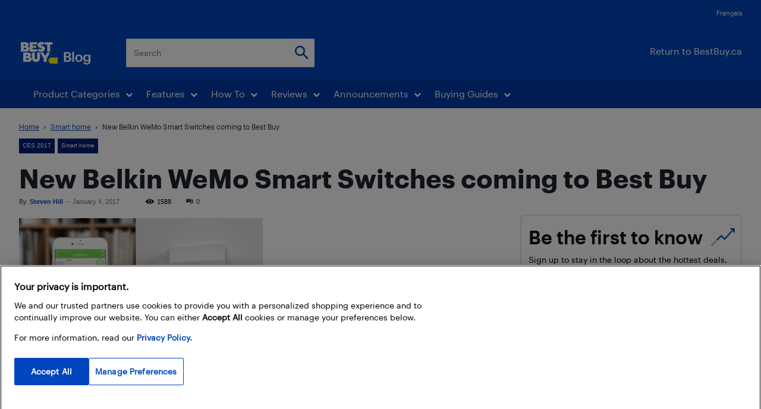

--- FILE ---
content_type: text/html; charset=UTF-8
request_url: https://blog.bestbuy.ca/wp-admin/admin-ajax.php?td_theme_name=Newspaper&v=12.7.2
body_size: -260
content:
{"122469":1588}

--- FILE ---
content_type: text/css
request_url: https://blog.bestbuy.ca/wp-content/themes/Newspaper-child-2024/style.css?ver=12.6.4
body_size: 13317
content:
/*
Theme Name:     Newspaper Child theme 2024
Theme URI: 		http://themeforest.net/user/tagDiv/portfolio
Description:    Newspaper Child Theme
Author:         BestBuy
Author URI: 	http://themeforest.net/user/tagDiv/portfolio
Template:       Newspaper
Version:        12.6.4
*/


/*  ----------------------------------------------------------------------------
    This file will load automatically when the child theme is active. You can use it
    for custom CSS.
*/
@import url("../Newspaper/style.css");
body {
  visibility: visible !important;
}
h1, h2, h3, h4, h5, h6 {
    font-family: 'HumanBBY-65Medium-Web';
}
/* Header */
.td-header-wrap {
	background-color: #0046BE;
}
.td-header-row {
    font-family: HumanBBY-55Regular-Web !important;
}
.td-main-page-wrap {
    padding-top: 32px;
}
.td-container,
.tdc-row,
.tdc-row-composer {
  width: 100% !important;
  margin-right: auto;
  margin-left: auto;
  max-width: 1284px;
  padding: 0 32px;
}
.main_col {
    padding-left: 8px !important;
}

.editor_col {
    padding-right: 8px !important;
}
.td-container.td-header-row.td-header-header{
	display: flex;
}
.td-banner-wrap-full.td-logo-wrap-full.td-container-wrap{
	background-color: transparent !important;
	line-height: 0;

}
.td-header-menu-wrap-full.td-container-wrap {
    height: auto !important;
}
/*Top menu*/
.td-container.td-header-row.td-header-top-menu {
    margin-bottom:4px;
    padding-top:8px;
    height:40px;
}
.td-container-wrap.td-header-sp-top-menu {
    display: flex;
    padding: 8px 24px 16px 24px;
    justify-content: flex-end;
    align-items: flex-start;
    gap: 16px;
    align-self: stretch;
}

.td-header-sp-top-menu ul {
    margin: 0;
}

.td-header-sp-top-menu ul li {
    list-style-type: none;
	display: inline;
}

.td-header-sp-top-menu ul li a {
    color: var(--neutral-00, #FFF);
    text-align: right;
    font-size: 12px;
    font-style: normal;
    font-weight: 400;
	opacity: 0.9;
    line-height: 16px; /* 133.333% */
}
/* Logo  */
.td-header-style-1 .td-header-sp-logo {
    width: 158px !important;
    position: relative;
    height: auto;
    display: inline-block;
    padding: 0 !important;
    margin: 0 !important;
    margin-right: 24px !important;
}
/* searchbar */
.search_box{
	display: flex;
	text-align: left;
	height: auto;
	align-self: center;
	position: relative;
}
.td_module_mx6 .td-meta-info-container {
    width: 94%;
}

.td_module_mx12 .td-meta-info-container {
    width:97% !important;
}
.td-header-style-1 .td-header-sp-logo {
    text-align: left;
    display: inline-flex;
    width: 49%;
}
.header-search-wrap {
    position: relative !important;
}	

input#td-header-search-top {
    position: absolute;
    right: 0;
    background: transparent;
}
.td-head-form-search-wrap {
    position: relative;
}
div#td-aj-search {
    position: absolute;
    background: #fff;
    top: 72px;
    max-width: 414px;
    z-index: 99999;
    border-radius: 2px;
}
.td-header-wrap .td-aj-search-results .td-module-thumb img {
    border-radius: 6px;
}

.td-header-wrap .td-aj-search-results {
    background: transparent !important;
    border: 0 !important;
}
.result-msg {
    border-radius: var(--rounded-sm, 4px);
    border: 1px solid var(--blue-70-hmn-blue, #0046BE);
    background: var(--neutral-00, #FFF);
    margin: 13px auto;
    padding: 10px !important;
    max-width: 140px;
}

.result-msg a {
    font-size: 12px;
    font-style: normal;
    font-weight: 600;
    line-height: 16px;
    color: #0046BE !important;
}
.td-header-wrap .td-aj-search-results .td-module-thumb {
    margin-left: 16px;
}

.td-theme-wrap .td-aj-search-results .td-module-title a {
    font-size: 16px;
    font-style: normal;
    font-weight: 700;
    line-height: 24px;
}

.td-theme-wrap .td-aj-search-results .td-post-date {
    font-size: 10px;
    font-style: normal;
    font-weight: 400;
    line-height: 16px;
}
.td-header-wrap .td-aj-search-results .td-module-thumb img {
    border-radius: 6px;
    max-width: 72px;
    max-height: 72px;
    width: auto !important;
}

.td-header-wrap .td-aj-search-results {
    background: transparent;
    border: 0;
}

.td-header-wrap .td-aj-search-results .td-module-thumb {
    margin-left: 16px;
}

.td-theme-wrap .td-aj-search-results .td-module-title a {
    font-size: 16px;
    font-style: normal;
    font-weight: 700;
    line-height: 24px;
}

.td-theme-wrap .td-aj-search-results .td-post-date {
    font-size: 10px;
    font-style: normal;
    font-weight: 400;
    line-height: 16px;
}
.td-aj-search-results a.td-post-category {
    float: left;
    margin-top: 2px;
}
.td_module_mx2.td_module_wrap.td-animation-stack a:focus {
    outline-color: #000;
}
.td-header-wrap .td-aj-search-results .item-details {
    margin: 0 0 20px 100px !important;
}
.result-msg:has(a:focus) {
    border-color: #000;
}
.td-head-form-search-wrap{
	width: 100%;
	height: 100%;
	flex-direction: column;
	justify-content: center;
	align-items: flex-start;
	gap: 8px;
	display: inline-flex;
}
.td-head-form-search-wrap input {
    color: #727882;
    font-size: 14px;
    font-weight: 400;
    line-height: 22px !important;
    word-wrap: break-word;
    height: auto !important;
    padding: 12px !important;
    width: auto !important;
    min-width: 317px;
	border-radius:2px;
}
button#td-header-search-top {
    margin-bottom: 0;
    position: absolute;
    right: 0;
    top: 0;
    background: transparent;
    padding: 11px;
    line-height: normal;
    font-weight: normal !important;
}
.td-header-style-1 .header-search-wrap .td-icon-search {
    color: #0046be !important;
    width: auto;
    height: auto;
    font-size: 25px;
    line-height: 24px;
}
/* logobar menu */
.td-header-sp-recs {
    text-align: right;
}
.logo_bar_menu {
    float: right;
    width: 56%;
    text-align: right;
    padding: 2px 0px;
    justify-content: flex-end;
    align-items: center;
}
.logo_bar_menu ul {
    margin: 0;
}

.logo_bar_menu ul li {
    list-style-type: none;
	display: inline;
}

.logo_bar_menu ul li a {
    color: #fff;
    text-align: right;
    font-feature-settings: 'clig' off, 'liga' off;
    font-size: 16px;
    font-style: normal;
    font-weight: normal;
    line-height: 24px;
}
/* Navigation menu*/
.td-header-gradient:before {
    display: none;
}

.navigation_outer {
    background: #0139A5 !important;
    width: 100%;
    display: flex;
    padding: 12px 24px;
    align-items: center;
    align-self: stretch;
}
.nav_wrap {
    padding-bottom: 0;
    width: 100%;
}
.nav_wrap .sf-menu > li > a {
    color: var(--neutral-00, #FFF);
    text-align: right;
    font-feature-settings: 'clig' off, 'liga' off;
    font-size: 16px;
    font-style: normal;
    font-weight: 500;
    line-height: 24px;
	text-transform: capitalize;
	padding: 0 22px !important;
}
.nav_wrap .sf-menu > li.menu-item-first > a {
	padding-left : 0 !important;
}
.sf-menu .td-icon-menu-down {
    width: 16px;
    height: 16px;
    padding-left: 9px !important;
    font-size: 12px;
    font-weight: normal !important;
}
li.menu-item.menu-item-type-post_type.menu-item-object-page.current-menu-item.page_item.current_page_item.menu-item-has-children.td-menu-item a {
    color: #fff !important;
}
/** submenu **/
ul.sub-menu {
    background: transparent !important;
}

.td-theme-wrap .sf-menu li .sub-menu .td-menu-item>a {
    font-size: 14px;
    font-style: normal;
    font-weight: 400;
    line-height: 20px;
    border-bottom: 1px solid var(--grey-scale-gr-30-tech-wht, #E0E6EF);
    padding: 14px 16px 14px 24px;
}

.sf-menu ul li {
    background: #fff;
}
.sf-menu .td-normal-menu ul {
    padding: 12px 0 !important;
}
.td-theme-wrap .sf-menu .td-normal-menu .td-menu-item>a:hover, .td-theme-wrap .sf-menu .td-normal-menu .sfHover>a, .td-theme-wrap .sf-menu .td-normal-menu .current-menu-ancestor>a, .td-theme-wrap .sf-menu .td-normal-menu .current-category-ancestor>a, .td-theme-wrap .sf-menu .td-normal-menu .current-menu-item>a {
    background: var(--human-blue-dark-blue, #001E73) !important;
}
.sf-menu > li > a:after {
    display: none;
}
.sf-menu .td-normal-menu ul ul {
    padding: 0px !important;
	margin: 0px 0 !important;
}

li.menu-item.menu-item-type-post_type.menu-item-object-page.td-menu-item.td-normal-menu a:hover {
    color: #fff !important;
}
li.menu-item.menu-item-type-post_type.menu-item-object-page.menu-item-has-children.td-menu-item.td-normal-menu.sfHover a {
    color: #fff !important;
}

li.menu-item.menu-item-type-post_type.menu-item-object-page.menu-item-has-children.td-menu-item.td-normal-menu.sfHover ul li a {
    color: #000 !important;
}

li.menu-item.menu-item-type-post_type.menu-item-object-page.menu-item-has-children.td-menu-item.td-normal-menu.sfHover ul li a:hover {
    color: #fff !important;
}
/* Mega menu */
.td-mega-menu ul.sub-menu {
    width: 100% !important;
    padding-top: 12px;
}
.sf-menu .td-mega-menu-page .sub-menu {
    width: 100% !important;
    border: 0;
    max-width: 100%;
}
.td-mega-grid .tdc-row {
    width: 100% !important;
}
.td-big-grid-post .td-module-thumb {
    background-color: #fff;
}
.td-grid-style-1.td-hover-1 .td-module-thumb a:last-child:before {
    background: transparent !important;
}
.td-mega-grid .td-grid-style-1.td-hover-1 .td-module-thumb .entry-thumb {
    width: 100% !important;
}
.td-mega-grid span.td-post-author-name a {
    color: #fff !important;
}
.td-category a, .td-post-category, .td-grid-style-1 .td-post-category {
    background-color: #001E73!important;
}
.td-big-grid-post .td-post-category {
    font-size: 10px;
    font-weight: 500;
    text-transform: uppercase;
    display: inline-block;
    margin: 0 0 5px 0;
    padding: 3px 7px;
    line-height: 13px;
    pointer-events: auto;
}
.td-404-sub-sub-title a, .td-load-more-wrap .td_ajax_load_more, .button-outline {
    padding: 10px !important;
    justify-content: center;
    align-items: center;
    font-size: 12px !important;
    font-style: normal !important;
    height: auto !important;
    font-weight: 500 !important;
    text-transform: capitalize;
    border-radius: 4px !important;
    font-family: HumanBBY-65Medium-Web !important;
    line-height: 16px !important;
    border: 1px solid #0046BE !important;
    color: #0046BE !important;
}
.td-module-iframe p {
    margin-bottom: 0;
}
.td-404-sub-sub-title a:hover, .td-load-more-wrap .td_ajax_load_more:hover, .button-outline:hover {
    background-color: #0046be;
	color:#fff !important;
}
.td-mega-menu-page .td-mega-grid .td_block_wrap {
    padding-bottom: 0 !important;
	margin-bottom: 48px !important;
}
.td-header-sp-top-menu ul li a:hover {
    color: #fff !important;
}
.td-header-wrap .td-drop-down-search {
    position: absolute;
    top: -15px;
    left: 0;
    z-index: 9999999;
    visibility: visible;
    opacity: 1;
    transition: none;
    width: 134%;
    z-index: 99999999;
    transform: none;
	pointer-events: all;
}
#td-mobile-nav {
	margin-top: 122px;
	display:none;
}
#td-mobile-nav.open {
    display: block;
    opacity: 1;
}
.skip-link:focus-visible {
    clip: auto;
    border-radius: 2px;
    color: var(--blue);
    height: auto;
    margin: 16px 24px;
    outline: 2px dashed blue;
    outline-offset: 3px;
    overflow: visible;
    position: static !important;
    -webkit-text-decoration: underline;
    text-decoration: underline;
    width: auto;
	display: inline-block;
}
.wpb_wrapper.wpb_text_column.td_block_wrap.td_block_wrap.vc_column_text.tdi_6.tagdiv-type.td-pb-border-top.td_block_template_1 {
    margin-bottom: 0 !important;
}
.td-grid-style-1 .td-module-thumb a:last-child::before {
    background: -webkit-gradient(linear, left top, left bottom, color-stop(40%, rgba(0, 0, 0, 0)), color-stop(100%, rgba(0, 0, 0, 0.7)));
    background: -webkit-linear-gradient(top, rgba(0, 0, 0, 0) 40%, rgba(0, 0, 0, 0.7) 100%);
    background: linear-gradient(to bottom, rgba(0, 0, 0, 0) 40%, rgba(0, 0, 0, 0.7) 100%);
}
/*Main Article and Editors Pick */
.tdi_31 {
    width: 100% !important;
}
.td_block_25 .td-module-thumb {
    width: 100%;
    height: 100%;
}

.td_block_25 a.td-image-wrap {
    width: 100%;
    height: 100%;
    display: block;
}
.td_block_25 a.td-image-wrap img{
    width: 100%;
    position: unset;
}

.td_flex_block_6 
 a.td-post-category {
    font-size: 14px;
    font-style: normal;
    font-weight: 500;
    background: #fff !important;
    line-height: 20px;
    margin-bottom: 6px;
	font-family: HumanBBY-65Medium-Web !important;
}

.td_flex_block_6  h1.entry-title.td-module-title {
    font-size: 24px;
    font-style: normal;
    font-weight: 700;
    line-height: 32px;
	color: #1A1E27;
	margin:0;
}

.td_flex_block_6  .td-excerpt {
    margin-top: 0;
}

.td_flex_block_6 .td-excerpt {
    margin:8px 0 8px !important;
    font-size: 14px;
    font-style: normal;
    font-weight: 400;
    line-height: 20px;
	color: #1D252C;
}

.td_flex_block_6  span.td-post-author-name a {
    font-size: 12px;
    color: #0046BE !important;
    font-style: normal;
    font-weight: 400;
    line-height: 20px; /* 160% */
    text-decoration-line: underline;
}
.td-logo {
    height: auto;
    width: 100%;
    max-height: 85px;
}
.td_flex_block_6  span.td-post-date {
    font-size: 12px;
    font-style: normal;
    font-weight: 400;
    line-height: 24px;
	color: #3A404A;
}
.editorspick {
    background: #F2F5FA;
}
.td_block_wrap.td_block_title.tdi_35.td-pb-border-top.editorspick.title_section.td_block_template_2.td-fix-index {
    margin-bottom: 0 !important;
}
.editorspick .td-block-title {
    font-size: 32px !important;
    font-style: normal;
    font-weight: 500 !important;
    line-height: 40px !important;
    font-family: HumanBBY-65Medium-Web !important;
    margin-bottom: 0 !important;
}
.editorspick h3.entry-title.td-module-title {
    font-size: 20px;
    font-style: normal;
    font-weight: bold;
    line-height: 28px;
    letter-spacing: normal;
    padding-top: 24px;
}

.editorspick .td_module_7 {
    position: relative;
}

.editorspick a.td-post-category {
    position: absolute;
    top: 0;
    background: transparent;
    background-color: transparent !important;
    color: #0046BE !important;
    font-size: 12px;
    font-style: normal;
    font-weight: 500;
    padding: 0;
    line-height: 20px;
    font-family: 'HumanBBY-65Medium-Web';
}

.editorspick 
 .td-module-thumb a.td-image-wrap {
    width: 96px;
    height: 96px;
    display: block;
    border-radius: 6px;
}
.editorspick .td_module_7 {
    padding-bottom: 16px;
}
.editorspick .td-module-thumb a.td-image-wrap .entry-thumb {
    border-radius: 6px;
   
}
.editorspick .td-post-author-name a {
    font-size: 12px;
    font-style: normal;
    color: #0046BE;
    font-weight: 500;
    line-height: 20px;
    text-decoration-line: underline;
}
.editorspick .td-module-meta-info .td-post-author-name a {
    color: #0046BE !important;
}
.editorspick .td-post-author-name {
    font-size: 10px;
    font-style: normal;
    color: #0046BE !important;
    font-weight: 400;
    line-height: 16px;
    text-decoration-line: underline;
}
.editorspick .td-post-author-name span {
    display: none;
}
.editorspick a.td-post-category:hover {
    text-decoration: underline !important;
}
.td_flex_block_6 h1.entry-title.td-module-title:hover {
    color: #1A1E27 !important;
    text-decoration: underline;
}
.td_flex_block_6 h1.entry-title.td-module-title a:hover {
    color: #1A1E27 !important;
}
.td_module_wrap:hover .entry-title a {color: #1A1E27 !important;}
/* slider */
.wpsisac-image-slide-wrap {
    max-width: 100%;
    text-align: center;
    height: 100px;
    margin-bottom: 16px;
	display: block;
}
.wpsisac-slick-carousal.design-1 .wpsisac-image-slide img {
    display: inline-block !important;
    width: 100%;
    height: auto;
    object-fit: contain;
    max-width: 100px;
    vertical-align: middle !important;
}
.popular_Category h2.td-block-title span {
    font-size: 24px;
    font-weight: 500;
    margin-top: 0;
    margin-bottom: 24px;
    line-height: 32px;
    width: 100%;
    text-align: center;
    font-family: 'HumanBBY-65Medium-Web';
}
.popular_Category {
    margin: 0 auto;
    margin-bottom: 32px;
}
.wpsisac-slick-carousal .wpsisac-image-slide {
    margin: 2px 2px;
}
.wpsisac-image-slide.slick-slide a {
    font-size: 14px !important;
    font-style: normal;
    font-weight: 400;
    line-height: 20px !important;
    text-align: center;
	display: block;
}
/*p.slider_title {
    font-size: 14px !important;
    font-style: normal;
    font-weight: 400;
    line-height: 20px !important;
    text-align: center;
}*/
.wpsisac-slick-carousal .slick-arrow {
    width: 32px;
    height: 32px;
    background: transparent;
    top: 46% !important;
}

.wpsisac-slick-slider .slick-arrow svg, .wpsisac-slick-carousal .slick-arrow svg {
    fill: #0046BE;
}

.slick-list.draggable {
    margin: 0 47px;
}
.wpsisac-slick-slider .slick-dots li button, .wpsisac-slick-carousal .slick-dots li button {
    background: #C5CBD5 !important;
    margin: 0px !important;
    padding: 0px !important;
    border: 0px solid #000;
    border-radius: 50% !important;
    width: 8px !important;
    height: 8px !important;
}
.wpsisac-slick-slider .slick-dots li.slick-active button, .wpsisac-slick-carousal .slick-dots li.slick-active button {
    background: #001E73 !important;
}
.wpsisac-slick-slider .slick-dots li.slick-active button, .wpsisac-slick-carousal .slick-dots li.slick-active button {
    background: #001E73 !important;
}
/* spot video */
.spot_light_outer {
    margin: 0;
}
.spot_light_outer .td-block-span4 {
	min-width: 50%;
}
.spt_read-more {
    margin-bottom: 32px;
}
.td-module-iframe {
    max-width: 100%;
    display: inline-block;
    width: 100%;
}

.spott_light_outer h3.entry-title.td-module-title a {
    color: #fff;
    font-size: 32px;
    font-weight: bold;
    font-family: 'HumanBBY-75Bold-Web';
}
.td-module-meta-info p{
    font-size: 16px;
    font-style: normal;
    font-weight: 400;
    line-height: 24px;
    color: #fff;
}
.spt_read-more a {
    color: #fff;
    font-style: normal;
    font-weight: 500;
    line-height: 20px;
    font-size: 14px;
    font-family: 'HumanBBY-65Medium-Web';
}
#spot_light_inner_row {
    max-width: 1362px !important;
    margin: 0 auto;
    width: 100%;
}
.spt_title .td-block-title{
    font-size: 20px!important;
    font-weight: 400 !important;
    text-transform: capitalize!important;
    color: #fff;
    margin: 0;
    font-family: HumanBBY-55Regular-Web;
}
h3.entry-title.td-module-title { margin: 0;}

.spott_light_outer h3.entry-title.td-module-title {
    margin: 16px 0 !important;
	min-height: 70px;
}
.spott_light_outer .td-module-meta-info {
    min-height: 75px;
}
/* LAtest Article */
.latest_Articles h4.td-block-title {
    display: none;
}

.latest_Articles 
 h2.td-block-title {
    text-align: left;
    padding: 8px 16px;
    font-size: 32px;
    font-style: normal;
    font-weight: 500;
    line-height: 40px;
    color: #1A1E27;
    background: #F2F5FA;
    border-radius: 6px;
    margin-bottom: 16px;
	font-family: HumanBBY-65Medium-Web;
}

.spott_light_outer h3.entry-title.td-module-title a:hover {
    text-decoration: underline !important;
}

.spt_read-more a:hover {
    text-decoration: underline !important;
}
.latest_Articles h4.td-block-title::before {
    display: none;
}
.latest_Articles .td_module_11 {
    padding-bottom: 32px;
}

.latest_Articles  .td_module_11 .item-details {
    margin-left: 340px;
    min-height: 210px;
}

.latest_Articles 
 a.td-post-category {
    font-size: 14px;
    font-style: normal;
    font-weight: 500;
    line-height: 20px;
    background-color: #fff !important;
    color: #0046BE;
    padding: 0;
    margin-bottom: 8px;
    font-family: HumanBBY-65Medium-Web !important;
}

.latest_Articles  h3.entry-title.td-module-title {
    font-size: 24px;
    font-style: normal;
    font-weight: 700;
    color: #1A1E27;
    margin-bottom: 8px;
    line-height: 32px;
    font-family: HumanBBY-75Bold-Web !important;
    letter-spacing: normal;
}
.wpsisac-image-slide.slick-slide span {
    display: block;
}
.latest_Articles .td-excerpt {
    font-size: 14px;
    font-style: normal;
    font-weight: 400;
    line-height: 20px;
    color: #1D252C;
    margin-bottom: 8px !important;
}

.latest_Articles .td-module-meta-info .td-post-author-name a {
    font-size: 12px;
    font-style: normal;
    font-weight: 400;
    line-height: 16px; /* 160% */
    text-decoration-line: underline;
    color: #0046BE;
}

.latest_Articles span.td-post-date {
    font-size: 12px;
    font-style: normal;
    font-weight: 400;
    line-height: 16px;
    color: #3A404A;
}

.latest_Articles img.entry-thumb.td-animation-stack-type0-2 {
    border-radius: 6px;
}

.td_block_template_6 .td-subcat-filter {
    text-align: left !important;
    margin: 0 !important;
}

.td_block_template_6 .td-subcat-list li:first-child {
    margin-left: 0 !important;
}
.td-pulldown-syle-3 .td-subcat-list .td-subcat-item {
    margin-left: 24px;
    display: inline;
}
.td-subcat-filter .td-subcat-list a {
    font-size: 14px;
    font-style: normal;
    font-weight: 500;
    line-height: 20px;
    color: #626971;
}

.td-subcat-more span {
    font-size: 14px !important;
    font-style: normal;
    font-weight: 500;
    line-height: 20px !important;
    color: #626971 !important;
    font-family: HumanBBY-65Medium-Web !important;
}
.td-subcat-filter .td-subcat-list a:hover, .td_block_wrap .td-subcat-item .td-cur-simple-item {
    color: #1A1E27 !important;
    font-weight: 500 !important;
}
.td-subcat-filter .td-subcat-list a {
    font-size: 14px !important;
    font-style: normal;
    font-weight: 500 !important;
    line-height: 30px !important;
    color: #626971 !important;
    font-family: HumanBBY-65Medium-Web !important;
}
a.td-subcat-link.td-cur-simple-item:after {
    width: 100%;
    content: '';
    height: 4px;
    background: #0046BE;
    display: block;
	border-radius: 3px;
}
.td_block_template_6 .td-subcat-list {
    margin-bottom: 32px !important;
}
.latest_Articles .td-pb-span8 .td_module_11 {
    padding-bottom: 32px;
}
.latest_Articles .td-load-more-wrap .td_ajax_load_more {
    padding: 10px;
    justify-content: center;
    align-items: center;
    font-size: 12px;
    font-style: normal;
    height: auto;
    font-weight: 500;
    text-transform: capitalize;
    border-radius: 4px;
    font-family: HumanBBY-65Medium-Web !important;
    line-height: 16px;
    border: 1px solid #0046BE;
	color: #0046BE;
}
/* Trending Articles */

.trending_articles h2.td-block-title {
    font-size: 32px;
    font-size: 32px;
    font-style: normal;
    font-weight: 500;
    line-height: 40px;
}
h2.footer_title {
    height: 1px;
    margin: -1px;
    overflow: hidden;
    padding: 0;
    position: absolute;
    white-space: nowrap;
    width: 1px;
}
.trending_articles .td_module_6 .item-details {
    margin-left: 112px;
    min-height: 96px;
}
.trending_articles h2.td-block-title {
    font-size: 32px;
    font-size: 32px;
    font-style: normal;
    font-weight: 500;
    line-height: 40px;
    font-family: HumanBBY-65Medium-Web;
}
.trending_articles h3.entry-title.td-module-title {
    font-size: 20px;
    font-style: normal;
    font-weight: 700;
    line-height: 28px;
    margin-bottom: 8px;
    font-family: HumanBBY-75Bold-Web !important;
}

.trending_articles span.td-post-author-name a {
    font-size: 12px;
    font-style: normal;
    color: #0046BE !important;
    font-weight: 400;
    line-height: 16px; /* 160% */
    text-decoration-line: underline;
}
.trending_articles .td-post-author-name span {
    display: none;
}
.trending_articles .td-module-thumb img {
    border-radius: 6px;
}
.trending_articles .td_module_6.td_module_wrap.td-animation-stack {
    padding-bottom: 16px;
}
/* sidebar */
.trending_articles {
    background: #F2F5FA;
    padding: 16px;
    border-radius: 6px;
}
.trending_articles h2.td-block-title {
    background-image: url('images/arrow.png');
    background-repeat: no-repeat;
    background-position: right;
	margin-bottom: 24px;
}

.td-footer-wrapper {
    background-color: #222222;
    padding-top: 24px;
    padding-bottom: 24px;
    color: #eaeaea;
    position: relative;
}
.td-footer-wrapper h3.wp-block-heading {
    font-size: 14px;
    font-style: normal;
    font-weight: 600;
    line-height: 20px;
    margin-top: 0;
    font-family: HumanBBY-55Regular-Web;
    color: #1D252C;
    margin-bottom: 16px;
}
.td-footer-wrapper .wp-block-columns ul li a {
    font-size: 12px;
    font-style: .wp-block-columns ul li normal;
    font-weight: 400;
    line-height: 16px;
}    
.td-footer-wrapper .wp-block-columns ul li{
	margin-left: 0;
}
.td-footer-wrapper li.wp-social-link {
    margin-left: 0;
    padding: 7.5px;
}
.footer-logo-wrap {
    margin-bottom: 16px;
    max-width: 140px;
}
.footer-text-wrap h3 {
    font-size: 14px;
    font-style: normal;
    font-weight: 500;
    line-height: 20px;
    margin-bottom: 16px;
    font-family: 'HumanBBY-65Medium-Web';
    margin-top: 0;
}
.footer-text-wrap p {
    font-size: 14px;
    font-style: normal;
    font-weight: 400;
    line-height: 22px;
    margin-bottom: 16px;
}
.td-footer-wrapper .td-pb-span4 {
    border-right: 1px solid #C5CBD5;
    min-height: 292px;
}
.td-footer-wrapper .td-pb-span4:last-child {
    border: 0;
}
.td-footer-wrapper .widget {
    margin-bottom: 0;
}
.wp-block-column.footer_links.is-layout-flow.wp-block-column-is-layout-flow {
    min-width: 50%;
}
.td-footer-wrapper ul {
    margin-bottom: 0;
    margin-top: 0;
}
/* Onetrust form */
.newsletter_box {
    margin-bottom: 32px!important;
    padding-top: 16px!important;
    padding-right: 12px!important;
    padding-bottom: 16px!important;
    padding-left: 12px!important;
    border-color: #e0e6ef!important;
    border-radius: 8px!important;
    border-style: solid!important;
    border-width: 2px 2px 2px 2px!important;
    position: relative;
}
figure.wp-block-image.size-full.trending_arrow {
    position: absolute;
    right: 20px;
}
.oneTrust_Newsletter h4 {
    font-size: 32px;
    font-style: normal;
    font-weight: 500;
    line-height: 40px;
    margin-bottom: 8px;
    margin-top: 0;
	width: 84%;
}
#thanks_letter {
    display: none;
}
.oneTrust_Newsletter h4 img {
    margin: 0;
    vertical-align: top;
    float: right;
    top: 15px;
    position: absolute;
    right: 10px;
	width: auto;
}
.oneTrust_Newsletter p {
    font-size: 14px !important;
    font-style: normal;
    font-weight: 400;
    line-height: 20px;
	margin-bottom: 8px;
}
label.email_add {
    color: #1A1E27;
    font-size: 14px;
    font-weight: 500;
    font-family: HumanBBY-65Medium-Web !important;
}
input.input_email {
    font-size: 14px;
    font-style: normal;
    font-weight: 400;
    line-height: 24px;
    border-radius: 6px;
    width: 100%;
    padding: 8px 12px;
    min-height: 40px;
    margin-top: 8px;
}
input.signup {
    display: flex;
    padding: 12px;
    justify-content: center;
    align-items: center;
    margin-top: 16px;
    align-self: stretch;
    width: 100%;
    font-size: 14px;
    font-style: normal;
    font-weight: 500;
    line-height: 23px;
    font-family: HumanBBY-55Regular-Web;
    background: #0046BE;
    border-radius: 4px;
}

details#how_to_use summary {
    font-size: 14px;
    font-style: normal;
    font-weight: 500;
    line-height: 20px;
    color: #0046BE;
    display: flex;
    padding: 8px 0;
    margin-bottom: 8px;
    align-items: center;
    cursor: pointer;
	font-family: HumanBBY-65Medium-Web !important;
}

details#how_to_use summary i.td-icon-menu-down {
    text-align: right;
    float: right;
    line-height: 25px;
	margin-left: 8px;
}
.sidebar_col 
 h2.wp-block-heading {
    font-size: 32px;
    font-style: normal;
    font-weight: 500;
    line-height: 40px;
    margin: 0;
    color: #1A1E27;
    font-family: 'HumanBBY-65Medium-Web';
    margin-bottom: 24px;
}

.sidebar_col h2.wp-block-heading span {
    float: right;
}

.widget {
    margin: 0;
    font-family: 'HumanBBY-55Regular-Web';
}
.td_module_wrap .td-module-title {
    font-family: HumanBBY-75Bold-Web !important;
	letter-spacing: 0.5px;
}
.vc_column.tdi_57.latest_col.wpb_column.vc_column_container.tdc-column.td-pb-span8 {
    padding-left: 8px;
}
details#how_to_use {
    line-height: 16px;
}
.oneTrust_Newsletter p a {
    color: #0046BE !important;
    text-decoration: underline !important;
}
input[type=submit]:hover {
    background-color: #00329A !important;
}
input.signup:active {
    background: #001E73 !important;
}
/* inner pages sidebar */
trending_articles {
    background: #F2F5FA;
    padding: 16px;
    border-radius: 6px;
}
h2.wp-block-heading {
    margin-top: 0;
    width: 100%;
    font-size: 32px;
    font-style: normal;
    font-weight: 500;
    line-height: 40px;
    margin: 0;
    color: #1A1E27;
    font-family: 'HumanBBY-65Medium-Web';
    margin-bottom: 24px;
}

h2.wp-block-heading span {
    float: right;
}
.td-ss-main-sidebar h2.wp-block-heading {
    font-size: 32px;
    font-style: normal;
    font-weight: 500;
    line-height: 40px;
    margin: 0;
    color: #1A1E27;
    font-family: 'HumanBBY-65Medium-Web';
    margin-bottom: 24px;
}
.entry-crumbs {
    color: #1D252C!important;
    font-size: 12px;
    color: #c3c3c3;
    line-height: 18px;
    padding-top: 1px;
    font-family: HumanBBY-55Regular-Web;
    padding-bottom: 2px;
}

.entry-crumbs a, .td-module-meta-info .td-post-author-name a, .widget-link {
    color: #0046BE!important;
}

li.entry-category {
    line-height: 18px;
}

.post .td-post-header .entry-title {
    font-family: HumanBBY-75Bold-Web !important;
}

.td-post-comments {
    float: left;
}

header .td-post-views {
    float: left;
    margin-left: 22px;
}

header .td-post-comments {
    float: left;
}
input[type=submit] {
    border-radius: 4px !important;
    font-size: 14px;
    line-height: 20px;
    cursor: pointer;
    text-align: center;
    height: 48px;
    font-weight: bold;
    padding: 8px 16px;
    border: 0;
    background: #0046BE!important;
    color: #fff;
    font-family: HumanBBY-65Medium-Web!important;
}
.search a.td-post-category {
    width: auto;
    display: inline;
}
.wp-block-columns.is-layout-flex.wp-container-core-columns-layout-1.wp-block-columns-is-layout-flex {
    align-items: baseline;
    line-height: 25px;
}
/*
details {
    transition: height 1s ease;
}
details:not([open])
{
    height: 3em;
}
details[open]
{
    height: 11em;
}
*/
.td-affix .menu-mainmenu-container {
    float: right;
}
h2.wp-block-heading img {
    float: right;
}
.extra_menus.showonlyinmobile {
    display: none;
}
.extra_menus.showonlyinmobile li a {
    border: 0;
}
.td-menu-mob-open-menu #td-mobile-nav {
    background: #F2F5FA;
}

.wpsisac-slick-carousal .wpsisac-image-slide:hover {
    text-decoration: underline;
}
.editorspick h3.entry-title.td-module-title a:hover, .trending_articles h3.entry-title.td-module-title a:hover{
    text-decoration: underline !important;
}
.td-subcat-filter {
    opacity: 1 !important;
}
.latest_Articles a.td-post-category:hover {
    text-decoration: underline !important;
}
.latest_Articles .td-load-more-wrap .td_ajax_load_more:hover {
    background-color: #0046be;
	color: #fff !important;
}
.td-footer-wrapper .wp-block-columns ul li a:hover {
    color: #0046be;
}
.wpsisac-slick-carousal.design-1 {
    margin-bottom: 0;
}
.td-post-author-name span {
    color: #3A404A;
}
details[open] {
  padding-bottom: 36px;
}
ul.td-pulldown-filter-list {
  opacity: 1;
  text-align: left;
  border-radius:4px;
  box-shadow: 2px 8px 12px 4px rgb(29 37 44 / 12%), 0 4px 8px 0px rgb(29 37 44 / 20%);
  background: #fff !important;
}

ul.td-pulldown-filter-list li a {
    font-size: 14px !important;
    font-style: normal;
    font-weight: 500 !important;
    line-height: 32px !important;
    color: #626971 !important;
    font-family: HumanBBY-65Medium-Web !important;
}
div#td-mobile-nav {
    margin-top: 168px;
}
.td-scroll-up {
    background: #0046be !important;
}
.td-sub-menu-open a.td-link-element-after {
    font-weight: bold !important;
}
.td-mobile-content .sub-menu a {
    padding-left: 12px !important;
}
a:active, a:hover {
    text-decoration: underline !important;
}
h3.entry-title.td-module-title a:hover {
    text-decoration: underline !important;
}
/* spin css */
.td-loader-infinite.td-loader-gif{
	animation-name: spin;
    animation-duration: 5000ms;
    animation-iteration-count: infinite;
    animation-timing-function: linear;
}
.td-loader-gif::before {
    animation-name: spin;
    animation-duration: 5000ms;
    animation-iteration-count: infinite;
    animation-timing-function: linear;
}
@-moz-keyframes spin { 
    100% { -moz-transform: rotate(360deg); } 
}
@-webkit-keyframes spin { 
    100% { -webkit-transform: rotate(360deg); } 
}
@keyframes spin { 
    100% { 
        -webkit-transform: rotate(360deg); 
        transform:rotate(360deg); 
    } 
}
details[open] .td-icon-menu-down {
    rotate: revert;
    -moz-transform: rotate(90deg);
    -webkit-transform: rotate(180deg);
    transform: rotate(180deg);
}
input#td-header-search:focus {
    border-color: #001e73 !important;
}
input.input_email:focus {
    border-color: #001e73 !important;
    box-shadow: 0 0 0 4px #085eb926;
}
.latest_mobile_img{
	display:none;
}
.td-post-content img {
    display: block;
    width: 100%;
}
img {
    border: 0;
    width: 100%;
    height: auto;
}
#td-outer-wrap {
    overflow: hidden;
    width: 100%;
}

.td_flex_block_6 a.td-post-category:hover {
    text-decoration: underline !important;
}
.td-grid-style-1.td-hover-1 .td-module-thumb .entry-thumb {
    width: 100%;
} 
.wp-block-social-links:not(.is-style-logos-only) .wp-social-link {
    background-color: transparent !important;
    color: #1d252c !important;
    margin: 0;
}
.wp-block-social-links .wp-social-link a {
    padding: 0 !important;
}
h4.td-comments-title.block-title span,.td_block_template_1 .td-related-title .td-cur-simple-item,h4.block-title span,h2.block-title span{
    background: #0046be;
    color: #fff;
}
.td-404-sub-sub-title a {
    background-color: #0139a5;
    border: medium none;
    color: #fff !important;
}
.td_module_11 .td-module-thumb {
    position: absolute;
    left: 0;
    top: 0;
    width: 38%;
}
.td_module_11 .td-module-thumb img.attachment-full.size-full.wp-post-image {
    width: 100%;
    max-height: 205px;
}
.td-js-loaded .td-menu-background, .td-js-loaded #td-mobile-nav {
    visibility: inherit !important;
}
/**** Responsive styles *******/
/* all mobile devices */
@media screen and (min-width:320px) and (max-width:1023px){
	/* mobile nav menu */
.td-main-menu-logo.td-logo-in-header {
    display: none;
}
.td-pulldown-syle-3 .td-subcat-list .td-subcat-item {
    margin-left: 10px !important;
}
.td-subcat-filter .td-subcat-list a {
    font-size: 12px !important;
}
.latest_mobile_img{
	display:none;
}
.td-subcat-filter {
    top: 10px !important;
}
.main_article {
    width: auto !important;
}
.main_row {
    margin-top: 24px;
}
.admin-bar .td-search-wrap-mob {
    padding-top: 0px !important;
}
.td_block_wrap.td_block_title.tdi_11.td-pb-border-top.editorspick.title_section.td_block_template_2.td-fix-index {
    margin-bottom: 0;
}
span.td-visual-hidden {
    display: none;
}
.td-header-wrap .td-drop-down-search:before {
    display: none;
}

.td-header-wrap .td-drop-down-search:after {
    display: none;
}
.vc_column.main_col.wpb_column.vc_column_container.tdc-column.td-pb-span7 {
    min-height: 385px;
}
.td_block_template_2 .td-block-title {
    margin-bottom: 0 !important;
    padding-bottom: 0 !important;
}
.td-mobile-content .sub-menu {
    margin-top: 1px;
}

.td-mobile-content ul {
    visibility: visible !important;
}
.menu-mainmenu-container {
    background: #fff;
}
.td-header-menu-wrap.td-header-gradient.navigation_outer.td-affix {
    position: relative !important;
}
.extra_menus.showonlyinmobile {
    display: block;
}
.td-header-menu-wrap-full.td-container-wrap {
    position: relative;
    background: #0139A5 !important;
    padding-top: 8px;
    padding-bottom: 8px;
}

#td-top-mobile-toggle i {
    width: 24px;
}

.td-header-sp-recs {
    display: none;
}
#td-header-menu {
    display: inline-block;
    vertical-align: middle;
    display: flex;
    align-items: center;
    height: 100%;
}
#td-top-mobile-toggle i {
    width: 24px;
    height: 24px;
    line-height: 24px;
}
/* header style */
.td-header-style-1 .td-header-sp-logo {
    display: block !important;
}
/*
.td-header-wrap .td-header-menu-wrap-full, .td-header-wrap .td-header-menu-wrap, .td-header-wrap .td-header-main-menu {
    padding: 0 2%;
}
*/
.header-search-wrap {
    position: unset !important;
    width: 100%;
}
.td-head-form-search-wrap input {
    min-width: 100%;
}
.td-container.td-header-row.td-header-header {
    display: block;
}
a.td-main-logo {
    height: auto !important;
	min-height: 45px;
}
.search_box {
	position: absolute;
	z-index: 9999999;
	right: 10px;
	width: 82%;
	top: 91px;
	margin-top: 11px;
}
.td-menu-mob-open-menu #td-mobile-nav {
    height: calc(100% + 1px);
    overflow: auto;
    transform: translate3d(0, 0, 0);
    -webkit-transform: translate3d(0, 0, 0);
    top: -8px;
    left: 0;
}
.admin-bar div#td-mobile-nav {
    top: 38px;
}
/* Accesibility fixes styles */
div#td-header-menu {
    width: 43px;
}
#td-top-mobile-toggle a {
    line-height: 24px;
    padding: 2px;
}
.td-header-style-1 .td-header-sp-logo {
    height:50px !important;
    margin: 24px !important;
}
img.td-retina-data.td-retina-version {
    position: inherit;
}
/* Accesibility fixes styles */
.td-header-menu-wrap.td-header-gradient.navigation_outer {
    background-color: transparent !important;
}

.td-container.td-header-row.td-header-main-menu.nav_wrap {
    background-color: transparent !important;
}
div#td-mobile-nav {
    background: #fff;
}
div#td-outer-wrap {
    -webkit-transform: none !important;
    transform: none !important;
}
.td-menu-socials {
    display: none;
}
.td-main-content-wrap.td-main-page-wrap.td-container-wrap {
    padding: 0;
}

.td-mobile-content li a {
    padding: 14px !important;
    border-bottom: 1px solid var(--grey-scale-gr-30-tech-wht, #E0E6EF);
    color: #000;
}

.td-mobile-content {
    padding:1px;
}
.td-menu-mob-open-menu #td-mobile-nav {
    overflow: visible;
}
.td-mobile-close {
    display: none;
}
.td-mobile-close {
    left: 0;
    top: -87px;
    height: 24px;
    width: 24px;
    z-index: 9999 !important;
}
.td-mobile-close .td-icon-close-mobile {
    height: 24px;
    line-height: 24px;
    width: 24px;
    color: #fff !important;
}
div#td-mobile-nav {
    padding-top: 0 !important;
}
.td-mobile-content li a {
    font-size: 16px;
    font-style: normal;
    font-weight: 400;
    line-height: 20px;
    color: #1D252C;
	margin:1px;
	width:99%;
}
.td-mobile-content .sub-menu a {
    padding-left: 15px !important;
}
div#td-mobile-nav {
    padding: 0;
    height: auto;
}

.td-menu-background {
    position: relative;
}
i.td-icon-font.td-icon-mobile.td-icon-close-mobile {
	width: 18px !important;
    height: 18px !important;
    font-size: 17px !important;
}

i.td-icon-font.td-icon-mobile.td-icon-close-mobile:before {
    font-weight: bold;
}
i.td-icon-menu-right.td-element-after {
    color: #333;
}
/*customized category dropdown*/
.td-subcat-list {
    display:inline-block;
}
.td-subcat-filter .td-subcat-dropdown {

    float: right;
}

.td-subcat-filter .td-subcat-dropdown li {
    display: inline-block;
}

.td-pulldown-syle-3 .td-subcat-dropdown a {
    padding-left: 9px !important;
    padding-right: 9px !important;
}
.td-subcat-filter .td-subcat-dropdown ul{
	left:0 !important;
	right: auto !important;
	top: 54% !important;
}

.td_block_template_6 .td-subcat-filter {
    display: flex !important;
}

.td_block_template_6 .td-subcat-list {
    margin: 0;
    padding: 0;
    vertical-align: top;
}
.td-header-sp-recs {
    width: 74%;
}
.logo_bar_menu ul li a {
    font-size: 14px;
}
.editorspick h3.entry-title.td-module-title {
    font-size: 16px;
    line-height: 24px;
	padding-bottom: 8px !important;
}
.editorspick .td_module_7 {
    padding-bottom: 24px;
}
.wpsisac-slick-carousal.design-1 .wpsisac-image-slide {
    text-align: center;
}
.latest_Articles h2.td-block-title {
    font-size: 24px;
    line-height: 32px;
}
.td-pb-span8 .td_module_11 .td-post-author-name {
    display: inline-block !important;
}
.td_module_11.td_module_wrap.td-animation-stack {
    margin-bottom: 24px !important;
}
.latest_Articles .td-load-more-wrap .td_ajax_load_more {
    width: 100%;
}
.oneTrust_Newsletter h4 {
    font-size: 24px;
    line-height: 32px;
}
/*customized category drop down */
}
/* Extra small devices mobile (phones, 600px and down) */
@media only screen and (max-width: 580px) {
.td-header-style-1 .td-header-sp-logo {
    height: 42px !important;
}
.td-header-sp-recs {
    display: none !important;
}
.td_flex_block_6 h1.entry-title.td-module-title {
    font-size: 20px;
    line-height: 28px;
}
.editorspick .td-block-title {
    font-size: 24px !important;
}
.editorspick {
    border-radius: 0;
}
.editorspick .td-module-thumb a.td-image-wrap {
    display: block;
    border-radius: 6px;
}
.vc_column_inner.tdi_43.wpb_column.vc_column_container.tdc-inner-column.td-pb-span12 {
    padding: 0 !important;
}
.wpsisac-slick-carousal.design-1 .wpsisac-image-slide {
    text-align: center;
}
.wpsisac-image-slide-wrap {

    margin-bottom: 0;
}
span.slick-prev.slick-arrow {
    display: none !important;
}

span.slick-next.slick-arrow {
    display: none !important;
}

.slick-list.draggable {
    margin: 0;
}
.popular_Category {
    width: 100% !important;
    max-width: 100% !important;
}
.latest_Articles h3.entry-title.td-module-title {
    font-size: 18px;
    line-height: 24px;
}

.td_module_11 .td-module-thumb img {
    height: 100px;
    width: auto;
}
.td-load-more-wrap {
    width: 100%;
}
.latest_Articles .td-load-more-wrap .td_ajax_load_more {
    width: 100%;
    line-height: 26px;
}
.latest_Articles h3.entry-title.td-module-title {
    font-size: 18px;
    line-height: 24px;
}

.td_module_11 .td-module-thumb img {
    
}
.wpb_wrapper.td_block_wrap.vc_widget_sidebar.tdi_66.new_sidebar {
    margin-left: -20px;
    margin-right: -20px;
	  border-radius: 0;
}

.trending_articles h3.entry-title.td-module-title {
    font-size: 18px;
}
.footer-logo-wrap {
    max-width: 77%;
    text-align: left;
}
.trending_articles {
    margin-left: -18px;
    margin-right: -18px;
    border-radius: 0;
}
.td-mobile-content .sub-menu a {
	padding-top: 14px !important;
	padding-bottom: 14px !important;
	margin: 1px;
	width: 99%;
}
.td-mobile-content li.current_page_item a {
    background: #001E73;
    color: #fff;
}
.td-mobile-content .current-menu-ancestor > a {
    color: #000 !important;
    font-weight: bold;
}
.footer-text-wrap {
    font-family: 'HumanBBY-55Regular-Web';
    text-align: left;
}
.td-footer-wrapper .td-pb-span4 {
    border-bottom: 1px solid #C5CBD5;
    border-right: 0;
	padding:0px 20px;
}
.wp-block-columns.is-layout-flex.wp-container-core-columns-layout-1.wp-block-columns-is-layout-flex {
    display: block;
    padding: 0 20px;
    width: 100%;
    padding-bottom: 20px;
}

.footer_links {
    margin-bottom: 20px !important;
}
.td-footer-wrapper .wp-block-columns ul li {
    line-height: 24px;
}
.td-footer-wrapper .td-container {
    width: 100%;
    padding: 0;
}
.td-footer-wrapper .td-pb-span4:last-child {
    padding: 0 20px;
}
/*
.td-head-form-search-wrap input {
    line-height: 21px !important;
    padding: 7px !important;
}
*/
.td-header-style-1 .header-search-wrap .td-icon-search {
    color: #0046be !important;
}
.td-main-content-wrap.td-main-page-wrap.td-container-wrap {
	padding:0;
    margin: 13px;
}
.latest_Articles .td_module_11 .item-details {
    margin-left: 0;
	min-height: 100px;
}
.spot_light_outer .td-block-span4 {
    width: 100%;
    display: block;
}
.spott_light_outer {
   
}
.td-container, .tdc-row, .tdc-row-composer {
    width: 1284px !important;
    margin-right: auto;
    margin-left: auto;
    max-width: 100%;
    padding: 0 0;
}
.td-container.td-header-row.td-header-header {
    padding: 0;
}

.wpb_wrapper.td_block_wrap.vc_widget_sidebar.tdi_66.new_sidebar {
    padding: 24px 40px;
}
.vc_column.tdi_57.latest_col.wpb_column.vc_column_container.tdc-column.td-pb-span8 {
    padding-left: 8px;
    padding: 0 14px;
}

.td-pb-row [class*="td-pb-span"] {
    padding-right: 18px;
    padding-left: 18px !important;
    float: none;
    width: 100%;
}
.td_block_wrap.td_block_big_grid_4.tdi_8.td-grid-style-1.td-big-grids.td-pb-border-top.td_block_template_1 {
    margin: 0 0px;
}
.vc_column.tdi_34.editor_col.wpb_column.vc_column_container.tdc-column.td-pb-span5 {
    padding: 0 !important;
}
.vc_column.tdi_48.wpb_column.vc_column_container.tdc-column.td-pb-span12 {
    padding: 0 !important;
}
.vc_column.tdi_63.sidebar_col.wpb_column.vc_column_container.tdc-column.td-pb-span4 {
    padding: 0 !important;
}
.latest_Articles .td_module_11 .item-details {
    margin-left: 35px;
    min-height: auto;
}
}

/* Small devices (iphone portrait tablets and large phones, 600px and up) */
@media only screen and (min-width:581px) and (max-width:767) {
.td-container, .tdc-row, .tdc-row-composer {
    width: 96% !important;
}

div#spot_light_inner_row {
    padding: 0 !important;
    max-width: 80%;
}
.editorspick h3.entry-title.td-module-title {
    font-size: 18px;
    font-style: normal;
    font-weight: 700;
    line-height: 24px;
    padding-top: 24px;
}
.spott_light_outer {
  
}
.td-module-iframe {
    float: right;
}
.wpb_wrapper.wpb_text_column.td_block_wrap.td_block_wrap.vc_column_text.tdi_44.popular_Category.tagdiv-type.td-pb-border-top.popular_Category.td_block_template_2 {
    width: 100% !important;
}
.td-module-iframe {
    float: right;
    max-width: 60%;
}

.tdc-footer-wrap .td-pb-span4 {
    width: 50%;
    border-right: 0;
    border-bottom: 1px solid #C5CBD5;
  	min-height: 300px;
}

.td-footer-wrapper .td-pb-span4:nth-child(2) {
    border-right: 0;
}

.td-footer-wrapper .td-pb-span4:last-child {
    width: 100%;
    padding-top: 26px;
}
.latest_Articles .td-load-more-wrap .td_ajax_load_more {
    width: 100%;
    line-height: 25px;
}
.td-pb-span5 {
    width: 50% !important;
}

.td-pb-span7 {
    width: 50% !important;
}
.wpsisac-image-slide.slick-slide.slick-active {
    width: 150px !important;
}
.spott_light_outer h3.entry-title.td-module-title a {
    color: #fff;
    font-size: 22px;
    font-weight: 700;
}
.td-pb-span8 {
    width: 50%;
}

.td-pb-span4 {
    width: 50% !important;
}

.oneTrust_Newsletter h4 {
    font-size: 28px;
}

.oneTrust_Newsletter p {
    font-size: 14px;
}
.latest_Articles h4.td-block-title {
    font-size: 28px;
    padding: 14px 8px;
}

.td-pb-span8 .td_module_11 .td-module-thumb {
    width: 90px;
    height: 90px;
}

.td-pb-span8 .td_module_11 .item-details {
    margin-left: 97px;
}

.latest_Articles h3.entry-title.td-module-title {
    font-size: 20px;
    line-height: 23px;
}

.td_module_11 .td-excerpt {
    display: none;
}

.latest_Articles .td_module_11 .item-details {
    min-height: auto;
}

.latest_Articles .td_module_11 {
    padding: 0;
}

.td-pb-span8 .td_module_11 .td-module-thumb img {
    height: 90px;
    width: 100%;
}

.trending_articles h3.entry-title.td-module-title {
    font-size: 14px;
    line-height: 24px;
}
.logo_bar_menu ul li a {
    font-size: 12px;
}
.latest_Articles h3.entry-title.td-module-title {
    font-size: 18px;
    line-height: 23px;
}
.td-pb-span8 .td_module_11 .td-post-author-name {
    display: inline-block;
}
.td-module-meta-info {
    /* display: inline-block; */
}
.td-head-form-search-wrap input {
    color: #727882;
    font-size: 14px;
    font-weight: 400;
    line-height: 22px !important;
    word-wrap: break-word;
    height: auto !important;
    padding: 8px !important;
    width: auto !important;
    min-width: 317px;
    border-radius: 2px;
}
}

/* Medium devices (landscape tablets, 768px and up) */
@media screen and (min-width:768px) and (max-width:1023px)  {
.td-header-sp-recs {
    width: 72%;
}
.td_module_mx5.td-big-grid-post .td-meta-info-container {
    background: #f2f5fa;
    width: 99.5%;
    border-radius: 5px;
    padding: 10px;
}
.vc_column.tdi_58.latest_col.wpb_column.vc_column_container.tdc-column.td-pb-span8 {
    width: 50%;
}
.vc_column.sidebar_col.wpb_column.vc_column_container.tdc-column.td-pb-span4 {
    width: 40%;
	padding-left:19px;
}
.vc_column.latest_col.wpb_column.vc_column_container.tdc-column.td-pb-span8 {
    width: 60%;
}
.td-menu-mob-open-menu #td-mobile-nav {
    top: 25px !important;
}
.td-main-content-wrap.td-main-page-wrap.td-container-wrap {
	padding: 0;
	margin-top: 30px;
}
.wpb_wrapper.wpb_text_column.td_block_wrap.td_block_wrap.vc_column_text.popular_Category.tagdiv-type.td-pb-border-top.popular_Category.td_block_template_2 {
    width: 100% !important;
}
.td-header-wrap.td-header-style-1 {
    height: 150px !important;
}
.td-pulldown-syle-3 .td-subcat-list .td-subcat-item {
    margin-left: 17px;
}
.td-subcat-dropdown {
    display: none !important;
}
.td_block_template_6 .td-subcat-filter {
    margin-top: 10px !important;
}
.td-pulldown-syle-3 .td-subcat-dropdown .td-subcat-more {
    margin-left: 0 !important;
    margin-bottom: 8px;
    padding-left: 0;
    text-align: left;
    display: inline-flex;
}
.td-header-style-1 .td-header-sp-logo {
	height: 44px !important;
	margin: 20px !important;
}

.td-container.td-header-row.td-header-top-menu {
    padding: 0 13px;
    height: 25px;
    margin: 0px 0;
}
.td-header-sp-recs {
    display: none;
}
.td-pulldown-syle-3 .td-subcat-list .td-subcat-item {
    margin-left: 14px !important;
}
.td-pb-span8 .td_module_11 .item-details {
    min-height: 100px !important;
    margin-bottom: 20px;
} 
.oneTrust_Newsletter h4 {
    font-size: 20px;
}

.oneTrust_Newsletter h4 img {
	width: 30px;
}
#td-top-mobile-toggle {
    display: block;
}
ul#menuitem {
	display: none
}
.td-mobile-main-menu {
    display: block !important;
}
.td-container.td-header-row.td-header-header {
    padding: 0;
}
.td-header-menu-wrap-full.td-container-wrap {
        top: 85px;
        height: 73px !important;
}
.td-header-menu-wrap-full.td-container-wrap.ipadair {
    top: -10px;
}
.td-header-sp-recs {
    display: none;
}
.td-header-menu-wrap.td-header-gradient.navigation_outer {
    width: 44px;
    display: block;
}
.td-header-menu-wrap.td-header-gradient.navigation_outer {
    padding-left: 0;
}


div#td-mobile-nav {
    background: #fff;
}

.td-header-wrap .td-drop-down-search:after{
	display:none;
}
.search_box {
	top: 87px;
	margin-top: 0;
}
.td-header-menu-wrap.td-header-gradient.navigation_outer {
    position: absolute;
    left: 0;
}
.td-header-sp-recs {
	position: absolute !important;
	top: 0;
	padding: 0 16px !important;
	right: 0;
}
.td_module_6 .td-module-thumb {
	width: auto;
	position: unset !important;
}
ul#menu-mainmenu-1 {
    display: none;
}
nav.menu-header-menu-container {
    display: none;
}
.td-mobile-content li a {
    font-size: 16px;
    font-style: normal;
    font-weight: 400;
    line-height: 20px;
    color: #1D252C;
}
.td-mobile-content .sub-menu a {
    padding-top: 14px !important;
    padding-bottom: 14px !important;
}
.td-mobile-content li.current_page_item a {
    background: #001E73;
    color: #fff;
}
.td-mobile-content li {
    float: none;
    margin-left: 0;
    -webkit-touch-callout: none;
    -webkit-user-select: none;
    user-select: none;
}
.td-mobile-content .current-menu-ancestor > a {
    color: #000 !important;
    font-weight: bold;
}
li.menu-item.menu-item-type-post_type.menu-item-object-page.current-menu-item.current_page_item a {
    color: #fff !important;
}
div#tdi_27 {
    margin-top: 20px;
    padding: 0 10px;
}
.td_flex_block_6 h1.entry-title.td-module-title {
    font-size: 20px;
    font-style: normal;
    font-weight: 700;
    line-height: 28px;
    color: #1A1E27;
}
div#tdi_27 {
    margin-top: 20px;
    padding: 0 10px;
}

.editorspick a.td-post-category {
    font-size: 11px;
}

.editorspick h3.entry-title.td-module-title {
    font-size: 16px;
    line-height: 24px;
}

.vc_column.tdi_30.main_col.wpb_column.vc_column_container.tdc-column.td-pb-span7 {
    padding: 0;
    width: 50%;
}

.vc_column.tdi_34.editor_col.wpb_column.vc_column_container.tdc-column.td-pb-span5 {
    padding-right: 0 !important;
    width: 50%;
}

.wpb_wrapper.wpb_text_column.td_block_wrap.td_block_wrap.vc_column_text.tdi_44.popular_Category.tagdiv-type.td-pb-border-top.popular_Category.td_block_template_2 {
    width: 100% !important;
}

div#spot_light_inner_row {
    max-width: 100% !important;
    padding: 0 !important;
}

.spott_light_outer h3.entry-title.td-module-title a {
    font-size: 24px;
}

.td-module-meta-info p {
    font-size: 14px;
}

.vc_column.tdi_57.latest_col.wpb_column.vc_column_container.tdc-column.td-pb-span8 {
    width: 55%;
}

.vc_column.tdi_63.sidebar_col.wpb_column.vc_column_container.tdc-column.td-pb-span4 {
    width: 45%;
}

.td-pb-span8 .td_module_11 .td-module-thumb {
    width: 90px;
    height: 90px;
}

.td-pb-span8 .td_module_11 .item-details {
    margin-left: 26%;
}

.latest_Articles h3.entry-title.td-module-title {
    font-size: 18px;
    line-height: 28px;
}

.latest_Articles .td-excerpt {
    display: none;
}

.td_module_11.td_module_wrap.td-animation-stack {
    padding-bottom: 0;
}
div#tdi_27 {
    margin-top: 20px;
    padding: 0 10px;
}

.editorspick a.td-post-category {
    font-size: 11px;
}

.editorspick h3.entry-title.td-module-title {
    font-size: 16px;
    line-height: 24px;
}

.vc_column.tdi_30.main_col.wpb_column.vc_column_container.tdc-column.td-pb-span7 {
    padding: 0;
    width: 50%;
}

.vc_column.tdi_34.editor_col.wpb_column.vc_column_container.tdc-column.td-pb-span5 {
    padding-right: 0 !important;
    width: 50%;
}

.wpb_wrapper.wpb_text_column.td_block_wrap.td_block_wrap.vc_column_text.tdi_44.popular_Category.tagdiv-type.td-pb-border-top.popular_Category.td_block_template_2 {
    width: 100% !important;
}

div#spot_light_inner_row {
    max-width: 100% !important;
    padding: 0 !important;
}

.spott_light_outer h3.entry-title.td-module-title a {
    font-size: 24px;
	line-height: 32px;
}

.td-module-meta-info p {
    font-size: 14px;
}

.vc_column.tdi_57.latest_col.wpb_column.vc_column_container.tdc-column.td-pb-span8 {
    width: 50%;
}

.vc_column.tdi_63.sidebar_col.wpb_column.vc_column_container.tdc-column.td-pb-span4 {
    width: 50%;
}

.td-pb-span8 .td_module_11 .td-module-thumb {
    width: 90px;
    height: 90px;
}

.td-pb-span8 .td_module_11 .item-details {
    margin-left: 25% !important;
}
.td-pb-span8 .td_module_11 .td-module-thumb {
    width: 90px !important;
}

.latest_Articles h3.entry-title.td-module-title {
    font-size: 17px;
    line-height: 24px;
}
.latest_Articles a.td-post-category {
    font-size: 12px;
    font-style: normal;
    font-weight: 500;
    line-height: 14px;
}
.latest_Articles .td-excerpt {
    display: none;
}
.latest_Articles img.entry-thumb.td-animation-stack-type0-2 {
    width: auto;
    height: 100px;
}

.oneTrust_Newsletter h4 {
    font-size: 21px;
}

p#signmeup {
    line-height: 20px;
    font-size: 14px;
}
.trending_articles {
    height: auto;
    display: inline-block;
    margin: 0;
}
.trending_articles h3.entry-title.td-module-title {
    font-size: 16px;
    margin-bottom: 0;
	line-height: 24px;
}
.td_module_6 .td-module-thumb {
	width: auto;
	position: unset;
}
.trending_articles .td_module_6 .item-details {
	margin-left: 0 !important;
	min-height: 100px;
	width: 100%;
	float: left;
}
.footer-logo-wrap {
    max-width: 77%;
    text-align: left;
}

.footer-text-wrap {
    font-family: 'HumanBBY-55Regular-Web';
    text-align: left;
}
.td-footer-wrapper .td-pb-span4 {
    border-bottom: 1px solid #C5CBD5;
    border-right: 0;
    width: 50%;
    padding:0px 20px;
    min-height: 335px;
}
.wp-block-columns.is-layout-flex.wp-container-core-columns-layout-1.wp-block-columns-is-layout-flex {
    display: flex;
    padding: 0px 8px;
    width: 100%;
    padding-bottom: 20px;
    flex-wrap: initial !important;
}

.footer_links {
    margin-bottom: 20px !important;
    width: 50% !important;
    display: inline-block;
}
.td-footer-wrapper .wp-block-columns ul li {
    line-height: 24px;
}
.td-footer-wrapper .td-container {
    width: 100% !important;
    padding: 0 2%!important;
}
.td-footer-wrapper .td-pb-span4:last-child {
    padding: 2% 20px;
    min-height: auto;
    width: 100%;
}
}
@media screen and (min-width: 768px) and (max-width: 1023px) and (orientation : landscape) {

.td-banner-wrap-full.td-logo-wrap-full.td-container-wrap {
    height: 90px;
}

}
/* ipad Landscape */
@media only screen 
  and (min-width: 1024px) 
  and (max-height: 1366px) 
  and (orientation: landscape) 
  and (-webkit-min-device-pixel-ratio: 1.5) {
	.td-banner-wrap-full.td-logo-wrap-full.td-container-wrap {
        height: auto !important;
    }

}

--- FILE ---
content_type: application/x-javascript
request_url: https://blog.bestbuy.ca/wp-content/plugins/td-composer/legacy/Newspaper/js/tdMenu.js?ver=12.7.2
body_size: 1198
content:
var tdMenu={};
(function() {
    tdMenu = {
        _itemsWithSubmenu: null,
        _mainMenu: null,
        _outsideClickArea: null,
        _outsideClickExcludedAreas: "#td-header-menu .sf-menu, #td-header-menu .sf-menu *, .menu-top-container, .menu-top-container *",
        _openMenuClass: "sfHover",
        _openMenuBodyClass: "td-open-menu",

        init: function() {
            var c = jQuery("#td-header-menu .sf-menu"),
                e = jQuery("#td-header-menu .sf-menu, .top-header-menu"),
                b = e.find(".menu-item-has-children > a, .td-mega-menu > a");

            b.append('<i class="td-icon-menu-down"></i>');

            c.supersubs({
                minWidth: 10,
                maxWidth: 20,
                extraWidth: 1
            });

            b.addClass("sf-with-ul");
            e.addClass("sf-js-enabled");
            b.parent().find("ul").first().css("display", "none");

            tdMenu._mainMenu = c;
            tdMenu._itemsWithSubmenu = b;
            tdMenu._outsideClickArea = jQuery(window).not(tdMenu._outsideClickExcludedAreas);

            tdMenu._setClickHandlers(b, c);
            tdMenu._setKeyboardHandlers(b, c);
        },

        _getSubmenuPosition: function(c) {
            var e = jQuery(window).width();
            c = c.children("ul").first();
            if (0 < c.length) {
                var b = c.offset().left + c.width();
                b > e && (c.parent().parent().hasClass("sf-menu") ? c.css("left", "-" + (b - e) + "px") : c.addClass("reversed").css("left", "-" + (c.width() + 0) + "px"));
            }
        },

        // Set the click functionality
        _setClickHandlers: function(c, e) {
            c.on('click', function(a) {
                var parent = jQuery(this).parent();
                var isOpen = parent.hasClass(tdMenu._openMenuClass);
                
                // Close all open submenus
                tdMenu._closeAllSubmenus();

                if (!isOpen) {
                    parent.addClass(tdMenu._openMenuClass);
                    parent.children("ul").show();
                    jQuery("body").addClass(tdMenu._openMenuBodyClass);
                } else {
                    parent.removeClass(tdMenu._openMenuClass);
                    parent.children("ul").hide();
                }
                
                tdMenu._getSubmenuPosition(parent);
            });
        },

        // Close all submenus
        _closeAllSubmenus: function() {
            tdMenu._itemsWithSubmenu.parent().removeClass(tdMenu._openMenuClass);
            tdMenu._itemsWithSubmenu.parent().children("ul").hide();
            jQuery("body").removeClass(tdMenu._openMenuBodyClass);
        },

        // Set keyboard accessibility (Enter, Space, and ESC keys)
        _setKeyboardHandlers: function(c, e) {
            c.on('keydown', function(a) {
                var parent = jQuery(this).parent();
                
                // If the user presses Enter or Space, toggle the submenu
                if (a.key === 'Enter' || a.key === ' ') {
                    a.preventDefault(); // Prevent default behavior (like scrolling on space)

                    var isOpen = parent.hasClass(tdMenu._openMenuClass);
                    
                    // Close all open submenus
                    tdMenu._closeAllSubmenus();

                    if (!isOpen) {
                        parent.addClass(tdMenu._openMenuClass);
                        parent.children("ul").show();
                        jQuery("body").addClass(tdMenu._openMenuBodyClass);
                    } else {
                        parent.removeClass(tdMenu._openMenuClass);
                        parent.children("ul").hide();
                    }
                    
                    tdMenu._getSubmenuPosition(parent);
                }
                // If the user presses ESC, close the open submenu
                else if (a.key === 'Escape') {
                    a.preventDefault();
                    tdMenu._closeAllSubmenus();
                }
            });
        },

        // Close menu when clicking outside of it
        _handleOutsideClick: function() {
            jQuery(document).on("click", function(e) {
                if (!jQuery(e.target).closest(tdMenu._outsideClickExcludedAreas).length) {
                    tdMenu._closeAllSubmenus();
                }
            });
        },

        // Initialize everything
        _initOutsideClickHandler: function() {
            tdMenu._handleOutsideClick();
        },

        // Set hover and click event removal
        unsetHover: function() {
            if (tdMenu._itemsWithSubmenu) {
                tdMenu._itemsWithSubmenu.off();
            }
            if (tdMenu._outsideClickArea) {
                tdMenu._outsideClickArea.off();
            }
        }
    };

    jQuery().ready(function() {
        tdMenu.init();
        tdMenu._initOutsideClickHandler(); // Initialize outside click handling
    });
})();
